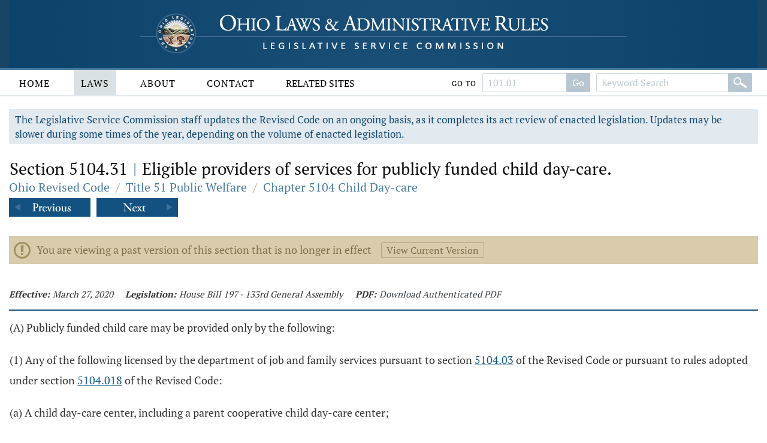

--- FILE ---
content_type: text/html;charset=UTF-8
request_url: https://codes.ohio.gov/ohio-revised-code/section-5104.31/3-27-2020
body_size: 4925
content:
<!DOCTYPE html>
<html lang="en" dir="ltr">

	<head><script async src="https://www.googletagmanager.com/gtag/js?id=G-E4HLMDVMKH"></script> <script> window.dataLayer = window.dataLayer || []; function gtag(){dataLayer.push(arguments);} gtag("js", new Date()); gtag("config", "G-E4HLMDVMKH");</script> <script type="text/javascript"> window._monsido = window._monsido || { token: "87hVpSXvcXqeefK5MDn5QA", statistics: { enabled: true, documentTracking: { enabled: true, documentCls: "monsido_download", documentIgnoreCls: "monsido_ignore_download", documentExt: [], }, }, pageCorrect: { enabled: true, }, pageAssistV2: { enabled: true, theme: "light", mainColor: "#11466e", textColor: "#ffffff", linkColor: "#11466e", buttonHoverColor: "#11466e", mainDarkColor: "#052942", textDarkColor: "#ffffff", linkColorDark: "#FFCF4B", buttonHoverDarkColor: "#FFCF4B", greeting: "Discover your personalization options", direction: "leftbottom", coordinates: "unset unset 3 20", iconShape: "circle", title: "Personalization Options", titleText: "Welcome to PageAssist™ toolbar! Adjust the options below to cater the website to your accessibility needs.", iconPictureUrl: "logo", logoPictureUrl: "", logoPictureBase64: "", languages: [""], defaultLanguage: "", skipTo: false, alwaysOnTop: false, }, }; </script> <script type="text/javascript" async src="https://app-script.monsido.com/v2/monsido-script.js"></script><script type="text/javascript" async src="https://app-script.monsido.com/v2/monsido-script.js"></script><script>window.addEventListener('mon-pageassist-open', function() {console.log('open pa');gtag('event', 'page_assist',{'event_category': 'open'});}); </script><script>window["adrum-app-key"]="AD-AAB-ABP-PTJ";window["adrum-start-time"]=new Date().getTime();</script><script type="text/javascript" src="//cdn.appdynamics.com/adrum/adrum-latest.js"></script>


		<title>Section 5104.31 - Ohio Revised Code | Ohio Laws</title>

		<meta charset="utf-8" />
		<meta http-equiv="X-UA-Compatible" content="IE=edge" />
		<meta name="viewport" content="width=device-width, initial-scale=1.0, minimum-scale=1.0">

		<link href="/images/global/favicons/apple-touch-icon.png" rel="apple-touch-icon" sizes="180x180">
		<link href="/images/global/favicons/favicon-32x32.png" type="image/png" rel="icon" sizes="32x32">
		<link href="/images/global/favicons/favicon-16x16.png" type="image/png" rel="icon" sizes="16x16">
		<link href="/images/global/favicons/site.webmanifest" rel="manifest">
		<link href="/images/global/favicons/safari-pinned-tab.svg" rel="mask-icon" color="#5bbad5">
		<meta name="msapplication-TileColor" content="#da532c">
		<meta name="theme-color" content="#ffffff">

		<link href="/css/master.css" type="text/css" rel="stylesheet" />

		<link href="/js/libraries/tooltipster/tooltipster.bundle.min.css" type="text/css" rel="stylesheet" />
		<link href="/js/libraries/tooltipster/tooltipster-sidetip-site-tip.min.css" type="text/css" rel="stylesheet" />
		<link href="/js/libraries/timepicker/jquery.timepicker.css" type="text/css" rel="stylesheet" />
		<link href="/js/libraries/jqueryui/css/site/jquery-ui-1.10.2.custom.min.css" type="text/css" rel="stylesheet" />

		<script src="/js/libraries/jquery/jquery-3.3.1.min.js"></script>
		<script src="/js/libraries/jquery/jquery-migrate-3.3.0.min.js"></script>
		<script src="/js/libraries/jqueryui/js/jquery-ui-1.10.2.custom.min.js"></script>

		<script src="/js/libraries/are-you-sure/jquery.are-you-sure.js"></script>
		<script src="/js/libraries/inputmask/jquery.inputmask.min.js"></script>
		<script src="/js/libraries/tooltipster/tooltipster.bundle.min.js"></script>
		<script src="/js/libraries/timepicker/jquery.timepicker.min.js"></script>

		<script src="/js/application/global.js"></script>
		<script src="/js/application/main-menu.js"></script>
		<script src="/js/application/mobile-menu.js"></script>
		<script src="/js/application/ui-config.js"></script>
		<script src="/js/application/utilities.js"></script>
		<script src="/js/application/sortable.js"></script>

	</head>

	<body>

		<a class="skip-to-main" href="#main">Skip to main content</a>
		

	<button id="mobile-navigation-button" class="mobile-navigation-button" aria-label="Mobile Menu Button">
		<span></span>
		<span></span>
		<span></span>
		<span></span>
	</button>

	<nav aria-label="Main Menu" id="mobile-menu" class="mobile-menu">

		<div class="mobile-menu-top">&nbsp;</div>

		<div class="mobile-menu-bottom">

			

				<div class="mobile-search-form-container">

					
					
					

						<form action="/ohio-revised-code/submit-search" class="default-form" method="post">

							<div class="search-bar">

								<div class="search-bar-input">
									<label for="mobile-revised-code-keywords" class="screen-reader">Revised Code Keywords</label>
									<input id="mobile-revised-code-keywords" name="revised-code-keywords" type="text" maxlength="100"
											placeholder="Keyword Search" autocomplete="off" />
								</div>

								<div class="search-bar-button">
									<button aria-label="Search" type="submit">&nbsp;</button>
								</div>

							</div>

						</form>

						<form action="/ohio-revised-code/submit-number-search" class="default-form" method="post">

							<div class="search-bar search-bar-number-search">

								<div class="search-bar-input">
									<label for="mobile-revised-code-number" class="screen-reader">Section Number</label>
									<input id="mobile-revised-code-number" name="revised-code-number" class="short-control" type="text" maxlength="10"
											placeholder="101.01" autocomplete="off" />
								</div>

								<div class="search-bar-button">
									<button aria-label="Go to section" type="submit">Go To Section</button>
								</div>

							</div>

						</form>

					

					

					<div class="clear">&nbsp;</div>

				</div>

			

			<ul>

				<li id="laws-menu">

					<button class="menu-header">
						Laws
						<span class="indicator">
							<span class="arrow">&nbsp;</span>
						</span>
					</button>

					<ul class="menu-body" aria-hidden="true" aria-expanded="false">
						<li><a href="/ohio-constitution">Ohio Constitution</a></li>
						<li><a href="/ohio-revised-code">Ohio Revised Code</a></li>
						<li><a href="/ohio-administrative-code">Ohio Administrative Code</a></li>
					</ul>

				</li>

				<li id="about-menu">

					<button class="menu-header">
						About
						<span class="indicator">
							<span class="arrow">&nbsp;</span>
						</span>
					</button>

					<ul class="menu-body" aria-hidden="true" aria-expanded="false">
						<li><a href="/about">About</a></li>
					</ul>

				</li>

				<li id="contact-menu">

					<button class="menu-header">
						Contact
						<span class="indicator">
							<span class="arrow">&nbsp;</span>
						</span>
					</button>

					<ul class="menu-body" aria-hidden="true" aria-expanded="false">
						<li><a href="/contact">Contact</a></li>
					</ul>

				</li>

				<li id="related-sites-menu">

					<button class="menu-header">
						Related Sites
						<span class="indicator">
							<span class="arrow">&nbsp;</span>
						</span>
					</button>

					<ul class="menu-body" aria-hidden="true" aria-expanded="false">
						<li><a href="/related-sites">Related Sites</a></li>
					</ul>

				</li>

			</ul>

		</div>

	</nav>


		

	<button type="button" id="back-to-top" class="back-to-top no-select" onclick="goToTop()">
		<span class="screen-reader">Back To Top</span>
		Top
		<img src="/images/global/icons/back-to-top.png" alt="Back To Top">
	</button>

	<script>

		let backToTopButton = document.getElementById("back-to-top");
		let distanceToShowButton = 20;

		window.onscroll = function ()
		{
			scrollFunction()
		};

		function scrollFunction()
		{
			if (document.body.scrollTop > distanceToShowButton || document.documentElement.scrollTop > distanceToShowButton)
				backToTopButton.style.display = "block";
			else
				backToTopButton.style.display = "none";
		}

		const goToTop = () =>
		{
			const scrollTop = document.documentElement.scrollTop || document.body.scrollTop;

			if (scrollTop > 0)
			{
				window.requestAnimationFrame(goToTop);
				window.scrollTo(0, scrollTop - scrollTop / 5);
			}
		};
	</script>



		<header>

			<div class="header-top">

				<div class="content-frame-medium">

					<div class="header-top-frame">

						<a href="/">
							<div class="home-button">
								<img class="home-logo-large" src="/images/global/logos/home-logo-large.png" alt="Home Button" />
								<img class="home-logo-medium" src="/images/global/logos/home-logo-medium.png" alt="Home Button" />
								<img class="home-logo-small" src="/images/global/logos/home-logo-small.png" alt="Home Button" />
							</div>
						</a>

					</div>

				</div>

			</div>

			<div class="header-bottom no-print">

				<div class="content-frame-large">

					<div class="header-bottom-frame">

						

	<nav aria-label="Main Menu" class="main-menu">

		<ul>

			<li id="home-menu">

				<a class="menu-header" href="/" aria-haspopup="true">
					Home
				</a>

			</li>

			<li id="laws-menu">

				<a class="menu-header active" href="/ohio-constitution" aria-haspopup="true">
					Laws
				</a>

				<ul class="menu-body" aria-hidden="true" aria-expanded="false">
					<li><a href="/ohio-constitution">Ohio Constitution</a></li>
					<li><a href="/ohio-revised-code">Ohio Revised Code</a></li>
					<li><a href="/ohio-administrative-code">Ohio Administrative Code</a></li>
				</ul>

			</li>

			<li id="about-menu">
				<a class="menu-header" href="/about" aria-haspopup="true">
					About
				</a>
			</li>

			<li id="contact-menu">
				<a class="menu-header" href="/contact" aria-haspopup="true">
					Contact
				</a>
			</li>

			<li id="related-sites-menu">
				<a class="menu-header menu-header-condensed" href="/related-sites" aria-haspopup="true">
					Related Sites
				</a>
			</li>

		</ul>

		

		

			<div class="inline-search">

				<form action="/ohio-revised-code/submit-number-search" class="default-form" method="post">

					<div class="search-bar search-bar-number-search">

						<div class="inline-label">
							Go To
						</div>

						<div class="search-bar-input">
							<label for="revised-code-number" class="screen-reader">Revised Code Number</label>
							<input id="revised-code-number" name="revised-code-number" type="text" maxlength="10" placeholder="101.01" autocomplete="off" />
						</div>

						<div class="search-bar-button">
							<button aria-label="Go to section" type="submit">Go</button>
						</div>

					</div>

				</form>

				<form action="/ohio-revised-code/submit-search" class="default-form" method="post">

					<div class="search-bar">

						<div class="search-bar-input">
							<label for="revised-code-keywords" class="screen-reader">Revised Code Keywords</label>
							<input id="revised-code-keywords" name="revised-code-keywords" type="text" maxlength="100" placeholder="Keyword Search" autocomplete="off" />
						</div>

						<div class="search-bar-button">
							<button aria-label="Search" type="submit">&nbsp;</button>
						</div>

					</div>

				</form>

			</div>

		

		
		
	</nav>



					</div>

				</div>

			</div>

		</header>

		<main id="main" tabindex="-1">
			<div class="body-middle">
				

	<div class="content-layout">

		<div class="content-layout-body">

			<div class="content-frame-medium">

				

	

	<div class="section-banner no-print">
		The Legislative Service Commission staff updates the Revised Code on an ongoing basis, as it completes its act review of enacted legislation.
		Updates may be slower during some times of the year, depending on the volume of enacted legislation.
	</div>



	<section class="laws-header laws-section-header">

		<h1>Section 5104.31 <span class='codes-separator'>|</span> Eligible providers of services for publicly funded child day-care.</h1>

		<div class="breadcrumbs">

			<div class="breadcrumbs-node">
				<a href="/ohio-revised-code">Ohio Revised Code</a>
			</div>

			<div class="breadcrumbs-separator">/</div>

			<div class="breadcrumbs-node">
				<a href="/ohio-revised-code/title-51">Title 51 Public Welfare</a>
			</div>

			<div class="breadcrumbs-separator">/</div>

			<div class="breadcrumbs-node">
				<a href="/ohio-revised-code/chapter-5104">Chapter 5104 Child Day-care</a>
			</div>

		</div>

		

			<div class="profile-navigator no-print">

				<div class="previous">
					<a href="/ohio-revised-code/section-5104.99">
						<img src="/images/global/profile-pager/previous.png" alt="Previous">
					</a>
				</div>

				<div class="next">
					<a href="/ohio-revised-code/section-5104.01">
						<img src="/images/global/profile-pager/next.png" alt="Next">
					</a>
				</div>

			</div>

		

	</section>

	<div class="clear">&nbsp;</div>

	

	<div>

		<div>
			<div class="laws-header-notice">
				<span>You are viewing a past version of this section that is no longer in effect</span>
				<a href="/ohio-revised-code/section-5104.31">View Current Version</a>
			</div>
		</div>

		

	</div>

	<div class="laws-section-info">

		<div class="laws-section-info-module">
			<div class="label">Effective:</div>
			<div class="value">March 27, 2020</div>
		</div>

		

		

		<div class="laws-section-info-module">
			<div class="label">Legislation: </div>
			<div class="value">House Bill 197 - 133rd General Assembly</div>
		</div>

		<div class="laws-section-info-module no-print">
			<div class="label">PDF:</div>
			<div class="value"><a target="_blank" href="/assets/laws/revised-code/authenticated/51/5104/5104.31/3-27-2020/5104.31-3-27-2020.pdf">Download Authenticated PDF</a></div>
		</div>
		&nbsp;
	</div>

	<section class="laws-body">

		<span><p>(A) Publicly funded child care may be provided only by the following: </p><p>(1) Any of the following licensed by the department of job and family services pursuant to section <a class='section-link' href='/ohio-revised-code/section-5104.03'>5104.03</a> of the Revised Code or pursuant to rules adopted under section <a class='section-link' href='/ohio-revised-code/section-5104.018'>5104.018</a> of the Revised Code: </p><p>(a) A child day-care center, including a parent cooperative child day-care center; </p><p>(b) A type A family day-care home, including a parent cooperative type A family day-care home; </p><p>(c) A licensed type B family day-care home. </p><p>(2) An in-home aide who has been certified by the county department of job and family services pursuant to section <a class='section-link' href='/ohio-revised-code/section-5104.12'>5104.12</a> of the Revised Code; </p><p>(3) A child day camp approved pursuant to section <a class='section-link' href='/ohio-revised-code/section-5104.22'>5104.22</a> of the Revised Code; </p><p>(4) A licensed preschool program; </p><p>(5) A licensed school child program; </p><p>(6) A border state child care provider, except that a border state child care provider may provide publicly funded child care only to an individual who resides in an Ohio county that borders the state in which the provider is located. </p><p>(B) Publicly funded child day-care may be provided in a child's own home only by an in-home aide. </p><p>(C)(1) Beginning September 1, 2020, and except as provided in division (C)(2) of this section, a licensed child care program may provide publicly funded child care only if the program is rated through the step up to quality program established pursuant to section <a class='section-link' href='/ohio-revised-code/section-5104.29'>5104.29</a> of the Revised Code. </p><p>(2) A licensed child care program that is any of the following may provide publicly funded child care without being rated through the step up to quality program: </p><p>(a) A program that operates only during the summer and for not more than fifteen consecutive weeks; </p><p>(b) A program that operates only during school breaks; </p><p>(c) A program that operates only on weekday evenings, weekends, or both; </p><p>(d) A program that holds a provisional license issued under section <a class='section-link' href='/ohio-revised-code/section-5104.03'>5104.03</a> of the Revised Code; </p><p>(e) A program that had its step up to quality program rating removed by the department of job and family services within the previous twelve months; </p><p>(f) A program that is the subject of a revocation action initiated by the department, but the license has not yet been revoked.</p></span>

		

	</section>

	

		<section class="laws-history">

			<h2>Available Versions of this Section</h2>

			<ul>

				<li>
					<span>January 1, 2014 &ndash; Senate Bill 316 - 129th General Assembly</span>
					<span class="no-print">
						[ <a href="/ohio-revised-code/section-5104.31/1-1-2014">View January 1, 2014 Version</a> ]
					</span>
				</li>

				<li>
					<span>September 29, 2015 &ndash; House Bill 64 - 131st General Assembly</span>
					<span class="no-print">
						[ <a href="/ohio-revised-code/section-5104.31/9-29-2015">View September 29, 2015 Version</a> ]
					</span>
				</li>

				<li>
					<span>October 17, 2019 &ndash; Amended  by House Bill 166 - 133rd General Assembly</span>
					<span class="no-print">
						[ <a href="/ohio-revised-code/section-5104.31/10-17-2019">View October 17, 2019 Version</a> ]
					</span>
				</li>

				<li>
					<span>March 27, 2020 &ndash; Amended  by House Bill 197 - 133rd General Assembly</span>
					<span class="no-print">
						[ <a href="/ohio-revised-code/section-5104.31/3-27-2020">View March 27, 2020 Version</a> ]
					</span>
				</li>

				<li>
					<span>September 30, 2021 &ndash; Amended  by House Bill 110 - 134th General Assembly</span>
					<span class="no-print">
						[ <a href="/ohio-revised-code/section-5104.31/9-30-2021">View September 30, 2021 Version</a> ]
					</span>
				</li>

				<li>
					<span>April 7, 2023 &ndash; Amended  by House Bill 45 - 134th General Assembly</span>
					<span class="no-print">
						[ <a href="/ohio-revised-code/section-5104.31/4-7-2023">View April 7, 2023 Version</a> ]
					</span>
				</li>

				<li>
					<span>October 3, 2023 &ndash; Amended  by House Bill 33 - 135th General Assembly</span>
					<span class="no-print">
						[ <a href="/ohio-revised-code/section-5104.31/10-3-2023">View October 3, 2023 Version</a> ]
					</span>
				</li>

				<li>
					<span>January 1, 2025 &ndash; Amended  by House Bill 33 - 135th General Assembly</span>
					<span class="no-print">
						[ <a href="/ohio-revised-code/section-5104.31">View January 1, 2025 Version</a> ]
					</span>
				</li>

			</ul>

		</section>

	



	

		<div class="profile-navigator no-print">

			<div class="previous">
				<a href="/ohio-revised-code/section-5104.99">
					<img src="/images/global/profile-pager/previous.png" alt="Previous">
				</a>
			</div>

			<div class="next">
				<a href="/ohio-revised-code/section-5104.01">
					<img src="/images/global/profile-pager/next.png" alt="Next">
				</a>
			</div>

		</div>

	



			</div>

			<div class="clear">&nbsp;</div>

		</div>

	</div>


			</div>
		</main>

		<footer>

			<div class="footer-top">&nbsp;</div>

			<div class="footer-bottom">

				<div class="content-frame-medium">

					<div class="footer-section">

						<p class=" no-print">
							<a href="/legal/disclaimer">Disclaimer</a>
							<a href="/contact">Contact</a>
							<a href="/about">About</a>
						</p>

<!--						<p>-->
<!--							<span th:text="${'&copy; ' + copyrightYear + ' Legislative Service Commission.'}">&nbsp;</span><br/>-->
<!--							All Rights Reserved.-->
<!--						</p>-->

					</div>

				</div>

			</div>

		</footer>

	</body>

</html>